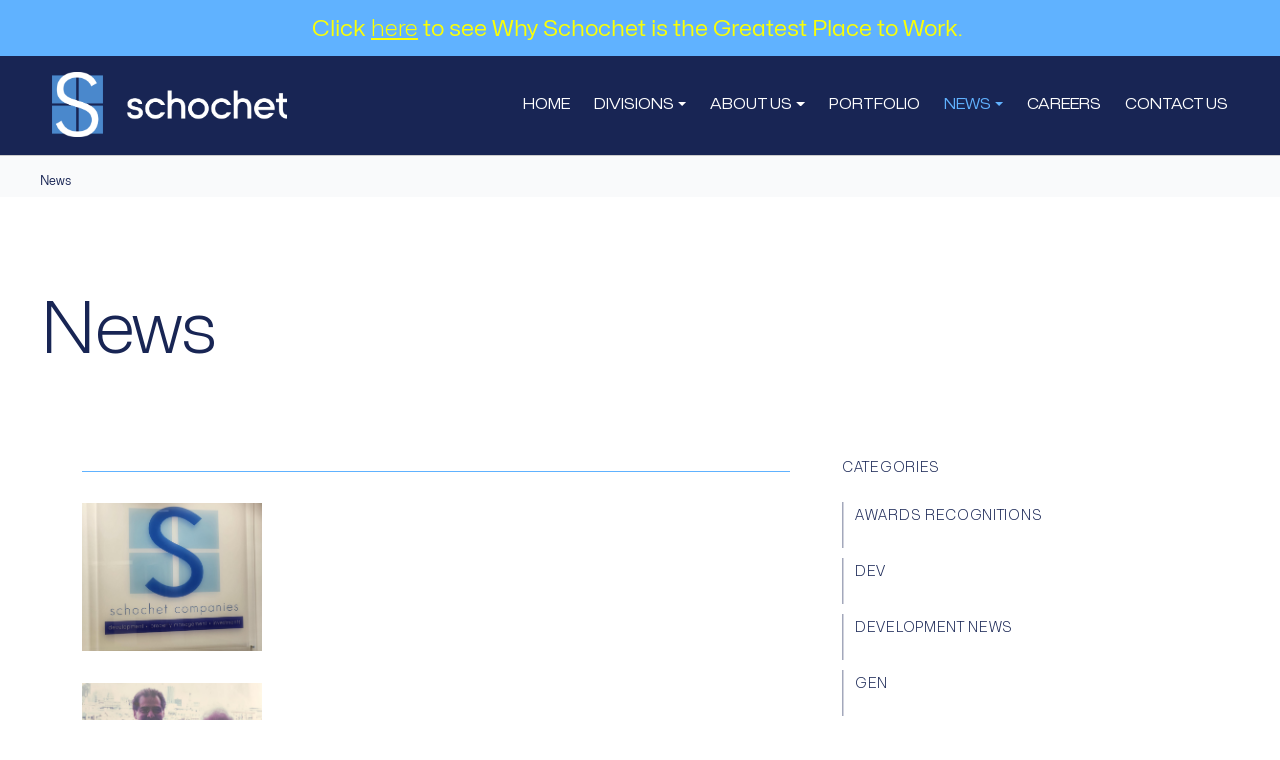

--- FILE ---
content_type: text/html; charset=utf-8
request_url: https://www.schochet.com/News/Month/3/Year/2023
body_size: 17142
content:
<!DOCTYPE html>
<html  lang="en-US">
<head id="Head"><!-- Google Tag Manager -->
<script>(function(w,d,s,l,i){w[l]=w[l]||[];w[l].push({'gtm.start':
new Date().getTime(),event:'gtm.js'});var f=d.getElementsByTagName(s)[0],
j=d.createElement(s),dl=l!='dataLayer'?'&l='+l:'';j.async=true;j.src=
'https://www.googletagmanager.com/gtm.js?id='+i+dl;f.parentNode.insertBefore(j,f);
})(window,document,'script','dataLayer','GTM-MMQZKZK');</script>
<!-- End Google Tag Manager --><meta content="text/html; charset=UTF-8" http-equiv="Content-Type" />
<meta name="REVISIT-AFTER" content="1 DAYS" />
<meta name="RATING" content="GENERAL" />
<meta name="RESOURCE-TYPE" content="DOCUMENT" />
<meta content="text/javascript" http-equiv="Content-Script-Type" />
<meta content="text/css" http-equiv="Content-Style-Type" />
<title>
	Name of the article | March 2023
</title><meta id="MetaDescription" name="description" content="Find all Name of the article posts published on March 2023" /><meta id="MetaKeywords" name="keywords" content="schochet, real estate development, affordable housing, hud, mixed-use, commercial, retail" /><meta id="MetaRobots" name="robots" content="INDEX, FOLLOW" /><link href="/DependencyHandler.axd/e17bc7cc34c0d2733e481947d05c7b28/934/css" type="text/css" rel="stylesheet"/><script src="/DependencyHandler.axd/27948d4961452f243fda61684c6cd69e/934/js" type="text/javascript"></script><script src="/DependencyHandler.axd/9386e65df74b90b6b45ee1def4979781/934/js" defer="defer" type="text/javascript"></script><script src="/DependencyHandler.axd/4c801b2f1c2121e89074eafa2a9fbd41/934/js" type="text/javascript"></script><meta id="Vanjaro_Viewport" name="viewport" content="width=device-width, initial-scale=1, minimum-scale=1 user-scalable=0" /><meta id="SocialSharingLogo" property="og:image" content="/Portals/0/Images/vanjaro_social.png" /><link id="HomeScreenIcon" rel="apple-touch-icon" href="/Portals/0/Images/vanjaro_home.png" vj="true"></link><style type="text/css" vj="true">#ikto6y{background-color:#f9fafb;padding-left:40px;padding-right:40px;padding-top:20px;padding-bottom:80px;}#i89bn{background-position:center center;background-attachment:scroll;background-repeat:no-repeat;background-size:auto;background-image:none;background-color:rgba(221,221,221,0);padding-bottom:0px;padding-top:0px;padding-right:50px;}#ikkel8{padding-left:40px;padding-right:40px;padding-top:90px;padding-bottom:20px;}#i2b628{padding-top:20px;padding-bottom:48px;}#ighnph{padding-right:40px;}#iy146a{font-size:72px;letter-spacing:-0.02em;}#i5r1i{margin-left:-12px;}@media (max-width: 1199px){#ikto6y{padding-left:32px;padding-right:32px;}#i89bn{padding-right:24px;}#ighnph{padding-right:32px;}}@media (max-width: 575px){#ikto6y{padding-left:24px;padding-right:24px;}#ighnph{padding-right:24px;padding-left:24px;}#iy146a{font-size:56px;line-height:61.6px;letter-spacing:-0.02em;}#ikkel8{margin-left:0px;margin-right:0px;padding-left:0px;padding-right:0px;}}</style><style type="text/css" vj="true" vjdataguid="20020077-89f8-468f-a488-017421ce5a0b">#ioti-iw69pk{background-position:center center;background-attachment:scroll;background-repeat:no-repeat;background-size:auto;background-image:none;height:41px;min-height:10px;margin-top:0px;margin-bottom:0px;padding-top:12px;padding-bottom:44px;}#ioti-ibywh1{text-align:center;display:block;font-family:'Mona-Sans', sans-serif;font-size:23px;font-weight:900;padding-bottom:0px;color:#faff07;}#ioti-ix09tc{font-weight:normal;}#ioti-iw9yaz{color:#faff07;text-decoration:underline;}#ioti-i1py{padding-top:16px;padding-bottom:16px;border-bottom-style:solid;border-bottom-width:1px;border-bottom-color:#cccccc;min-height:100px;background-position:center center;background-attachment:scroll;background-repeat:no-repeat;background-size:auto;background-image:none;}#ioti-ifxtgk{padding-left:0px;padding-right:0px;padding-top:0px;padding-bottom:0px;}#iaihvr{text-align:left;display:block;padding-left:40px;width:275px;}#ioti-icgecs{padding-right:0px;padding-left:0px;max-height:50px;align-self:center;}#ioti-i2az64{margin-left:0px;margin-right:0px;}#ioti-i8p45t{align-self:center;}#irf29k{text-align:right;display:block;padding-right:40px;}@media (max-width: 1199px){#irf29k{text-align:right;display:block;padding-top:16px;}#iaihvr{padding-left:0px;width:180px;}#ioti-i8p45t{padding-left:24px;}}@media (max-width: 575px){#ioti-i8p45t{padding-right:0px;padding-left:24px;}#iaihvr{padding-left:0px;max-width:140px;}#irf29k{padding-right:24px;padding-top:6px;}}#ioti-ifh3en{background-position:center center;background-attachment:scroll;background-repeat:no-repeat;background-size:auto;background-image:none;background-color:#f9fafb;height:41px;min-height:10px;margin-top:0px;margin-bottom:0px;padding-top:12px;padding-bottom:12px;}#ihun6e{padding-left:40px;}</style><style type="text/css" vj="true" vjdataguid="fe37ff48-2c99-4201-85fc-913cac94914d">#i58hl-im0uq{padding-top:0px;padding-bottom:0px;}#i58hl-igtuk{overflow:visible;padding-top:0px;padding-bottom:0px;}#i58hl-is7n3j{background-color:#182554;padding-bottom:0px;min-height:480px;max-height:480px;}#i58hl-iz0iak{margin-left:40px;margin-top:90px;margin-bottom:15px;font-size:30px;color:#ffffff;}#i58hl-ifo8mk{width:26px;height:26px;}#i58hl-izvrzp{line-height:26px;padding-left:5px;padding-right:5px;margin-left:5.5px;margin-right:5.5px;}#i58hl-i5ku5d{width:26px;height:26px;}#i58hl-i4go1q{padding-left:5px;padding-right:5px;padding-top:5px;padding-bottom:0px;margin-left:5.5px;margin-right:5.5px;line-height:26px;}#i58hl-i6mlim{width:26px;height:26px;}#i58hl-ikuyef{line-height:26px;margin-left:43px;margin-right:5.5px;}#i58hl-i9dgxp{margin-left:5.5px;margin-right:5.5px;line-height:26px;}#i58hl-i838cl{width:26px;height:26px;}#i58hl-ik4gw1{padding-top:0px;padding-bottom:0px;}#i58hl-i4mpnh{margin-left:40px;margin-top:90px;margin-bottom:15px;font-size:30px;margin-right:150px;}#i58hl-ivzzo2{margin-left:40px;margin-right:150px;}#i58hl-iv3675{margin-left:40px;margin-right:150px;margin-bottom:15px;}#i58hl-iz8n6n{background-color:rgba(96,178,255,0.7);min-height:480px;padding-bottom:0px;padding-left:0px;padding-right:0px;max-height:480px;}#i58hl-i3k1yg{margin-left:40px;margin-top:90px;margin-bottom:15px;font-size:30px;margin-right:45px;}#i58hl-imj4ge{margin-left:40px;margin-right:45px;margin-bottom:0px;padding-bottom:12px;}#i58hl-isznjw{background-color:#f9fafb;min-height:480px;padding-bottom:70px;padding-left:0px;padding-right:0px;max-height:480px;}#i58hl-ibv4gc{margin-left:40px;margin-right:150px;margin-bottom:15px;}#i58hl-i4f0bq{margin-left:40px;margin-right:150px;margin-bottom:100px;}#i58hl-iczmuq{font-size:12px;color:#182554;line-height:18px;margin-left:40px;margin-top:0px;margin-bottom:32px;margin-right:0px;}#i58hl-i3hzxb{background-color:#182554;padding-bottom:0px;min-height:82px;max-height:82px;margin-top:0px;padding-top:50px;}#i58hl-iplmn9{margin-left:40px;}#i58hl-iw8o7s{margin-left:0px;}#i58hl-il9zy3{font-size:12px;line-height:18px;margin-top:0px;margin-bottom:32px;margin-left:0px;}#i58hl-i2q68{background-color:rgba(255,255,255,0.7);}#i58hl-itv2or{background-color:#f9fafb;padding-bottom:0px;padding-left:0px;padding-right:0px;min-height:82px;max-height:82px;margin-top:0px;padding-top:50px;}#i58hl-ig9s1c{background-color:rgba(96,178,255,0.7);min-height:82px;padding-bottom:0px;padding-left:0px;padding-right:0px;max-height:82px;margin-top:0px;padding-top:50px;}#i58hl-i7fbuh{background-color:rgba(255,255,255,0.7);max-height:82px;}#i58hl-iuu9mk{padding-bottom:0px;min-height:82px;max-height:82px;background-color:#ffffff;}#i58hl-ipc298{margin-left:40px;}#i58hl-idfp62{margin-left:0px;}#i58hl-idyh1e{font-size:12px;line-height:18px;margin-top:32px;margin-bottom:32px;margin-left:0px;}#i58hl-iw985g{margin-left:40px;padding-top:13px;width:216px;}@media (max-width: 1199px){#i58hl-iz0iak{margin-left:32px;margin-right:32px;}#i58hl-i3k1yg{margin-left:32px;margin-right:32px;}#i58hl-imj4ge{margin-left:32px;margin-right:32px;}#i58hl-ivzzo2{margin-left:32px;margin-right:32px;}#i58hl-iv3675{margin-left:32px;margin-right:32px;}#i58hl-ibv4gc{margin-left:32px;margin-right:32px;}#i58hl-i4f0bq{margin-left:32px;margin-right:32px;}#i58hl-ikuyef{margin-left:32px;}#i58hl-itv2or{padding-top:50px;z-index:0;}#i58hl-iczmuq{margin-bottom:32px;}#i58hl-isznjw{padding-bottom:20px;z-index:0;max-height:550px;}#i58hl-is7n3j{max-height:550px;}#i58hl-iz8n6n{max-height:550px;}}@media (max-width: 575px){#i58hl-iczmuq{text-align:left;display:block;font-size:11px;margin-left:024px;margin-right:24px;padding-bottom:0px;}#i58hl-ikuyef{padding-bottom:0px;}#i58hl-i3k1yg{margin-left:24px;margin-right:24px;margin-top:40px;}#i58hl-imj4ge{margin-left:24px;margin-right:24px;margin-bottom:25px;}#i58hl-i4mpnh{margin-left:24px;margin-right:24px;margin-top:0px;padding-top:50px;}#i58hl-ivzzo2{margin-left:24px;margin-right:24px;}#i58hl-iv3675{margin-left:24px;margin-right:24px;}#i58hl-ibv4gc{margin-left:24px;margin-right:24px;}#i58hl-i4f0bq{margin-left:24px;margin-right:24px;margin-bottom:50px;}#i58hl-is7n3j{padding-left:0px;padding-right:0px;padding-top:50px;padding-bottom:50px;max-height:186px;}#i58hl-iz0iak{margin-top:0px;padding-top:0px;}#i58hl-i2q68{margin-left:-12px;margin-right:-12px;}#i58hl-izvrzp{padding-bottom:0px;}#i58hl-i9dgxp{padding-bottom:0px;}#i58hl-il9zy3{margin-left:0px;}#i58hl-i7fbuh{margin-left:-12px;margin-right:-12px;}#i58hl-isznjw{max-height:500px;padding-bottom:25px;}#i58hl-iz8n6n{max-height:340px;}#i58hl-idyh1e{margin-left:0px;}#i58hl-ipc298{margin-left:0px;}}</style><link type="application/rsd+xml" rel="EditURI" title="RSD" href="/DesktopModules/LiveArticles/Handlers/RsdHandler.ashx?PortalId=0&amp;ModuleId=577&amp;tid=98" /><link type="application/wlwmanifest+xml" rel="wlwmanifest" title="WindowLiveWriter" href="/DesktopModules/LiveArticles/Handlers/WlwManifest.ashx?PortalId=0&amp;ModuleId=577&amp;tid=98" /><link rel='SHORTCUT ICON' href='/Portals/0/favicon.ico?ver=luwRp4d896TU-QnuLv7Xvg%3d%3d' type='image/x-icon' /></head>
<body id="Body"><!-- Google Tag Manager (noscript) -->
<noscript><iframe src="https://www.googletagmanager.com/ns.html?id=GTM-MMQZKZK"
height="0" width="0" style="display:none;visibility:hidden"></iframe></noscript>
<!-- End Google Tag Manager (noscript) -->

    <form method="post" action="/News/Month/3/Year/2023" id="Form" enctype="multipart/form-data">
<div class="aspNetHidden">
<input type="hidden" name="dnn_ctr577_View_ctl01_SelectedRatingIndexKey" id="dnn_ctr577_View_ctl01_SelectedRatingIndexKey" value="0" />
<input type="hidden" name="__EVENTTARGET" id="__EVENTTARGET" value="" />
<input type="hidden" name="__EVENTARGUMENT" id="__EVENTARGUMENT" value="" />
<input type="hidden" name="__VIEWSTATE" id="__VIEWSTATE" value="bz11x3rRpfOYBcbJIPJpP0saYAOJTkcbum70GbJLeDdlbdzSxzBKn7fpXVyAlaVV0QgrvW3OO3klDAxDgDd9eWriZMqLS3gkjrfqBw7OWAbXGrPMW4kph9XPf/gSV4RIP87M1JjZLUM9jM1JmA7ARJXM7i9/bzU79ETGSEqA2+UbRpS5lxP2DTRJIzMuuM0T7I9Rc4cf1074rpfQ3YBN8xQN07aaPKqeT5R40Lj9OM2k8y0ov+lI5gQ+7cqVg7cv+ETs1Qph9SpgN/xi0SNMp8xGCguvhsa2XVfjvbDs5nlNW9EwXpHtfCSCVTsYwwVM/UPa7/WbSE0ZZMwHii2aYpVDSozKctAp4kSeeniJjttv5bQPhFg1vVUWEvOSYGv6Ef47CWIquPmZ2h8VLFEIIwAf4pohAGSyXFDu0cGsRHozYGtxvM26P4NiU0xhGn1xS8NYbEZFCvkPvkdIXCQB7hT+EyKN7L8e8Gi2xY/hEjw6mBaSThH0YYBCddJL2gfRu5h2wRztiwB89Jm1VRYFwGzv9IXDSz3GxVKJckyMiYyA9hu8JAFXKoNhzDwSd2V54iuMDp+Je8jfnvrGoZ73ps34iqoY3PdEnSa0myIJoRKic1422dZ03X11RkBDJYyzy7SrtLNu8H0I42VILfoEHufv9P3SAPZiNUhaHg==" />
</div>

<script type="text/javascript">
//<![CDATA[
var theForm = document.forms['Form'];
if (!theForm) {
    theForm = document.Form;
}
function __doPostBack(eventTarget, eventArgument) {
    if (!theForm.onsubmit || (theForm.onsubmit() != false)) {
        theForm.__EVENTTARGET.value = eventTarget;
        theForm.__EVENTARGUMENT.value = eventArgument;
        theForm.submit();
    }
}
//]]>
</script>


<script src="/WebResource.axd?d=pynGkmcFUV1KJKTG6wIsFyYV0fLYcKTjif-yTAPDVQV_KpltOd8aJcQ6oYg1&amp;t=638901382312636832" type="text/javascript"></script>


<script src="/DesktopModules/LiveArticles/Resources/Scripts/jackbox-packed.min.js" type="text/javascript"></script>
<script src="/DesktopModules/LiveArticles/Themes/Schochet_v2/Script/owl.carousel.min.js" type="text/javascript"></script>
<script type="text/javascript">
//<![CDATA[
var LiveArticleWebapi577 =  window.___WebAPI.jQuery(577,"LiveArticles");$(document).ready(function(){$('.LaPages .toggleIcon, .LA-list li .toggleIcon').click(function(){$(this).parent().contents('ul').slideToggle();$(this).toggleClass('rightTriangle bottomTriangle');});$(".bottomTriangle").each(function() { var exist = ($(this).parent().contents('ul').length > 0) ? true : false;if (!exist){$(this).remove();}});});var LAWidgetwebapi =  window.___WebAPI.jQuery(579,"LiveArticles");$(document).ready(function(){$('.archives ul>li .toggleIcon,.categories ul>li .toggleIcon').click(function(){$(this).parent().contents('ul').slideToggle();$(this).toggleClass('rightTriangle bottomTriangle');});$(".bottomTriangle").each(function() { var exist = ($(this).parent().contents('ul').length > 0) ? true : false;if (!exist){$(this).remove();}});});var LiveArticleTabId577=98; var LiveArticleWebapi577 =  window.___WebAPI.jQuery(577,"LiveArticles");//]]>
</script>

<script src="/DesktopModules/LiveArticles/Themes/schochet_v2/Script/owl.carousel.min.js" type="text/javascript"></script>
<script src="/DesktopModules/LiveArticles/Themes/schochet_v2/Script/masonry.pkgd.min.js" type="text/javascript"></script>
<script type="text/javascript">
//<![CDATA[
var LiveArticleTabId432=98; var LiveArticleWebapi432 =  window.___WebAPI.jQuery(432,"LiveArticles");//]]>
</script>

<script src="/DesktopModules/LiveArticles/Resources/Scripts/cookie.min.js" type="text/javascript"></script>
<script src="/DesktopModules/LiveArticles/Resources/Scripts/raty.min.js" type="text/javascript"></script>
<script src="/ScriptResource.axd?d=NJmAwtEo3IrY5H7xahv26KtZzU0bKrqAMDdXDgcAP9CbTNTUKWlJFBO1ghE1tM8IX8aA6uiWqGGGtBHh2Pc5FF8E4TFwiFCm01sVR2OFsE0-pvDjZbLI4ONL-d-IjtsoLnH0cg2&amp;t=345ad968" type="text/javascript"></script>
<script src="/ScriptResource.axd?d=dwY9oWetJoLxdMUpCqkkweUOtN4v7Qde_yiDRMTogIc-HdBWonnNcHSnFIKWc8BsWoADzpE6Jb3BZ6PSEd_1mwZn9_4doZidnyLW74WFga8PhLAcsj5QpxTv3pT1yNrxKRm_BAG_cMZsEpZY0&amp;t=345ad968" type="text/javascript"></script>
<div class="aspNetHidden">

	<input type="hidden" name="__VIEWSTATEGENERATOR" id="__VIEWSTATEGENERATOR" value="CA0B0334" />
	<input type="hidden" name="__VIEWSTATEENCRYPTED" id="__VIEWSTATEENCRYPTED" value="" />
	<input type="hidden" name="__EVENTVALIDATION" id="__EVENTVALIDATION" value="ZCmoAmNQgP3xhTJZNzgKiAnWH1eylEjuZolzHnQGA2omuEvZOp0uzMSifB+Kk/EH8EiLzcLQbnSNljE2rfNtAZqBVY5Kk+zlpaStU02Qfy2xkA05" />
</div><script src="/DependencyHandler.axd/0d4be4ef26af0dfa64ac393cd7f73e10/934/js" type="text/javascript"></script>
<script type="text/javascript">
//<![CDATA[
Sys.WebForms.PageRequestManager._initialize('ScriptManager', 'Form', [], [], [], 90, '');
//]]>
</script>

        
        
        <div id="dnn_ContentPane"><div class="vj-wrapper"><div id="vjEditor"><div data-guid="20020077-89f8-468f-a488-017421ce5a0b" id="ioti" published=""><section id="ioti-iw69pk" class="vj-section bg-secondary"><div id="ioti-ibywh1" class="vj-text paragraph-style-1"><span alignment="left" color="warning" styles="Style 1" id="ioti-i9pkhu" class="text-inner text-warning"></span><span id="ioti-ix09tc">Click <a href="/About-Us/Career-Opportunities" id="ioti-iw9yaz" class="link">here</a> to see Why Schochet is the Greatest Place to Work. </span></div>
				</section><section id="ioti-i1py" class="vj-section sm-border-bottom bg-primary"><div id="ioti-ifxtgk" class="container-fluid"><div id="ioti-i2az64" class="row"><div id="ioti-i8p45t" class="col-xl-4 col-md-4 col-sm-4 col-6"><div alignment="left" id="iaihvr" class="align-ib">
<a href="https://www.schochet.com/">
    <img class="img-fluid" alt="The Schochet Companies" title="The Schochet Companies" src="/Portals/0/schochet-logo-primary-onDark.png?ver=Y1SIzMMiSgnRmoATQR_uow%3d%3d">
</a>
</div></div><div id="ioti-icgecs" class="col-6 col-sm-8"><div alignment="right" styles="Style 1" id="irf29k" class="align-ib menu-style-1">
<nav class="navbar navbar-expand-lg">

	<button class="navbar-toggler collapsed" type="button" onclick="InitHamburgerMenu($(this))" data-bs-toggle="collapse" data-bs-target="#DefaultMenu_134139561940255566" aria-controls="navbarSupportedContent" aria-expanded="false" aria-label="Toggle navigation">
		<svg class="opennav" xmlns="http://www.w3.org/2000/svg" viewbox="0 0 448 512" width="16" height="16"><path d="M16 132h416c8.837 0 16-7.163 16-16V76c0-8.837-7.163-16-16-16H16C7.163 60 0 67.163 0 76v40c0 8.837 7.163 16 16 16zm0 160h416c8.837 0 16-7.163 16-16v-40c0-8.837-7.163-16-16-16H16c-8.837 0-16 7.163-16 16v40c0 8.837 7.163 16 16 16zm0 160h416c8.837 0 16-7.163 16-16v-40c0-8.837-7.163-16-16-16H16c-8.837 0-16 7.163-16 16v40c0 8.837 7.163 16 16 16z"></path></svg>
		<svg class="closenav" xmlns="http://www.w3.org/2000/svg" viewbox="0 0 352 512" width="16" height="16"><path d="M242.72 256l100.07-100.07c12.28-12.28 12.28-32.19 0-44.48l-22.24-22.24c-12.28-12.28-32.19-12.28-44.48 0L176 189.28 75.93 89.21c-12.28-12.28-32.19-12.28-44.48 0L9.21 111.45c-12.28 12.28-12.28 32.19 0 44.48L109.28 256 9.21 356.07c-12.28 12.28-12.28 32.19 0 44.48l22.24 22.24c12.28 12.28 32.2 12.28 44.48 0L176 322.72l100.07 100.07c12.28 12.28 32.2 12.28 44.48 0l22.24-22.24c12.28-12.28 12.28-32.19 0-44.48L242.72 256z"></path></svg>
	</button>

	<div class="collapse navbar-collapse DefaultMenu scrollbar" id="DefaultMenu_134139561940255566">
		        <ul class="navbar-nav" id="navbar-menu">
                    <li class="first nav-item">
                            <a class="nav-link" href="https://www.schochet.com/">Home</a>
                    </li>
                    <li class=" nav-item dropdown">
                            <span class="nav-link dropdown-toggle">
                                Divisions
                                <svg xmlns="http://www.w3.org/2000/svg" viewbox="0 0 192 512" width="22" height="22"><path d="M0 384.662V127.338c0-17.818 21.543-26.741 34.142-14.142l128.662 128.662c7.81 7.81 7.81 20.474 0 28.284L34.142 398.804C21.543 411.404 0 402.48 0 384.662z"></path></svg>
                            </span>
                                <ul class="dropdown-menu menulist">
                    <li class="dropdown-item">
                            <a class="menu-item" href="https://www.schochet.com/Divisions/Development">Development</a>
                    </li>
                    <li class="dropdown-item">
                            <a class="menu-item" href="https://www.schochet.com/Divisions/Property-Management">Property Management</a>
                    </li>
                    <li class="dropdown-item">
                            <a class="menu-item" href="https://www.schochet.com/Divisions/Investments">Investments</a>
                    </li>
        </ul>

                    </li>
                    <li class=" nav-item dropdown">
                            <a class="nav-link dropdown-toggle" href="https://www.schochet.com/About-Us/Overview">
                                About Us
                                <svg xmlns="http://www.w3.org/2000/svg" viewbox="0 0 192 512" width="22" height="22"><path d="M0 384.662V127.338c0-17.818 21.543-26.741 34.142-14.142l128.662 128.662c7.81 7.81 7.81 20.474 0 28.284L34.142 398.804C21.543 411.404 0 402.48 0 384.662z"></path></svg>
                            </a>
                                <ul class="dropdown-menu menulist">
                    <li class="dropdown-item">
                            <a class="menu-item" href="https://www.schochet.com/About-Us/Overview">Overview</a>
                    </li>
                    <li class="dropdown-item">
                            <a class="menu-item" href="https://www.schochet.com/About-Us/History">History</a>
                    </li>
                    <li class="dropdown-item">
                            <a class="menu-item" href="https://www.schochet.com/About-Us/Executive-Team">Executive Team</a>
                    </li>
                    <li class="dropdown-item">
                            <a class="menu-item" href="https://www.schochet.com/About-Us/Meet-Our-Founder">Meet Our Founder</a>
                    </li>
                    <li class="dropdown-item">
                            <a class="menu-item" href="https://www.schochet.com/About-Us/Corporate-Philanthropy">Corporate Philanthropy</a>
                    </li>
                    <li class="dropdown-item">
                            <a class="menu-item" href="https://www.schochet.com/About-Us/Sustainability">Sustainability</a>
                    </li>
        </ul>

                    </li>
                    <li class=" nav-item">
                            <a class="nav-link" href="https://www.schochet.com/Portfolio">Portfolio</a>
                    </li>
                    <li class="selected nav-item dropdown">
                            <a class="nav-link dropdown-toggle" href="https://www.schochet.com/News">
                                News
                                <svg xmlns="http://www.w3.org/2000/svg" viewbox="0 0 192 512" width="22" height="22"><path d="M0 384.662V127.338c0-17.818 21.543-26.741 34.142-14.142l128.662 128.662c7.81 7.81 7.81 20.474 0 28.284L34.142 398.804C21.543 411.404 0 402.48 0 384.662z"></path></svg>
                            </a>
                                <ul class="dropdown-menu menulist">
                    <li class="dropdown-item">
                            <a class="menu-item" href="https://www.schochet.com/News/Press-Releases">Press Releases</a>
                    </li>
                    <li class="dropdown-item">
                            <a class="menu-item" href="https://www.schochet.com/News/Schochet-in-the-News">Schochet in the News</a>
                    </li>
        </ul>

                    </li>
                    <li class=" nav-item">
                            <a class="nav-link" href="https://www.schochet.com/careers">Careers</a>
                    </li>
                    <li class="last nav-item">
                            <a class="nav-link" href="https://www.schochet.com/Contact-Us">Contact Us</a>
                    </li>
        </ul>

	</div>
</nav>
</div></div></div></div></section><section id="ioti-ifh3en" class="vj-section"><div id="ihun6e" class="align-ib breadcrumb-style-1">
<div class="vj-breadcrumb">
    <nav aria-label="breadcrumb" class="nav-breadcrumb">
        <ol class="breadcrumb">
                    <li class="breadcrumb-item active" itemprop="name">News</li>
        </ol>
    </nav>
</div></div>
				</section></div><section id="ikkel8" class="vj-section"><h1 id="iy146a" class="vj-heading text-primary head-style-1">News</h1>
				</section><section id="i2b628" class="vj-section"><div id="iteie4" class="container"><div id="i5r1i" class="row"><div id="ighnph" class="col-xl-8 col-md-8 col-sm-8 col-12"><div dmid="88" mid="577" uid="0" fname="Live Articles" id="iuoxi"><div vjmod="true"><div id="dnn_vj_577"><div class="DnnModule DnnModule-LiveArticles DnnModule-577"><a name="577"></a><div id="dnn_ctr577_ContentPane"><!-- Start_Module_577 --><div id="dnn_ctr577_ModuleContent" class="DNNModuleContent ModLiveArticlesC">
	
<style type="text/css">
    .MNormal
    {
        font-family: Tahoma, Arial, Helvetica;
        font-size: 11px;
        font-weight: normal;
    }
    .MNormalBold
    {
        font-family: Tahoma, Arial, Helvetica;
        font-size: 11px;
        font-weight: bold;
    }
    .MNormalRed
    {
        font-family: Tahoma, Arial, Helvetica;
        font-size: 12px;
        font-weight: bold;
        color: #ff0000;
    }
    .MHead
    {
        font-family: Tahoma, Arial, Helvetica;
        font-size: 20px;
        font-weight: normal;
        color: #333333;
    }
    .MSubHead
    {
        font-family: Tahoma, Arial, Helvetica;
        font-size: 11px;
        font-weight: bold;
        color: #003366;
    }    
    .MNormalTextBox
    {
        font-family: Tahoma, Arial, Helvetica;
        font-size: 12px;
        font-weight: normal;
    }
</style><div class="schochet_v2 main-page">
     
    <div style="clear: both">
    </div>
    <div class="msearch-result" id="LASearchResult577"  style="display: none">
    </div>
 <!-- Removing the RSS feed icon and the LiveArticles "Name of Article" and "Description of this article" from the template
    <div class="head">
        <h3 class="articlename">
            Name of the article
        </h3>
        <a href="/DesktopModules/LiveArticles/API/Syndication/GetRssFeeds?mid=577&PortalId=0&tid=98&ArticlePage=1&itemcount=5"><img id="rssArticleFeedsLiveArticles577" src="/DesktopModules/LiveArticles/Themes/Schochet_v2/Style/Images/subscribe.png" alt="rss"></a>
        <p class="article_description">
            Description of this article test
        </p>
        
    </div>
  -->
    
    <!-- <div class="article">
    <div class="post_article">
        <div class="la_img article_image"><div class="la-owl-carousel"><a href="https://www.schochet.com/News/schochet-celebrates-50th-anniversary"><div><img src="/Portals/0/LiveArticles/577/20230306_144931.jpg?ver=VPz-ADFWpBMrwW9mVb65Iw%3d%3d" alt="20230306_144931.jpg" /></div></a><a href="https://www.schochet.com/News/schochet-celebrates-50th-anniversary"><div><img src="/Portals/0/LiveArticles/577/20230306_143944.jpg?ver=dJL8oTStZHF6Bg6n0sbEGw%3d%3d" alt="20230306_143944.jpg" /></div></a><a href="https://www.schochet.com/News/schochet-celebrates-50th-anniversary"><div><img src="/Portals/0/LiveArticles/577/20230306_143902.jpg?ver=jhFNfnhxFPuwtUyeymr3AQ%3d%3d" alt="20230306_143902.jpg" /></div></a></div>
</div>
        <div class="article_content">
            <div class="article_header">
                <div class="la_title">
                    <div id="dnn_ctr577_View_ArticleRatingDefault577146" class="rating"><div id="dnn_ctr577_View_ctl01">

	</div></div>
                    <a class="heading" href="https://www.schochet.com/News/schochet-celebrates-50th-anniversary">SCHOCHET CELEBRATES 50TH ANNIVERSARY</a>
                </div>
                <ul class="article_detail">
                    <li>  <span class="link_seperate">|</span> </li>
                    <li class="readingTime"><span class="read_time"></span> 2 MIN READ <span class="link_seperate">|</span></li>
                    <li><span class="comment_icon"> </span> <a> 0 <a href="https://www.schochet.com/News/schochet-celebrates-50th-anniversary">Comment</a></a> <span class="link_seperate">|</span></li>
                    <li><span class="view_icon"> </span> <a> 4220  </a> <span class="link_seperate">|</span></li>
                    <li><span class="user_icon"> </span>by<a href="https://www.schochet.com/News/Author/ashley-curtin/aid/15"> Ashley Curtin </a> <span class="link_seperate">|</span></li>
                    <li><span class="Calendar_icon"></span> March 6, 2023 <span class="link_seperate">|</span></li>
                    <li><span class="categories_icon"></span> <a href="https://www.schochet.com/News/cid/18?Category=gen">Gen</a>, <a href="https://www.schochet.com/News/cid/21?Category=press">Press</a> <span class="link_seperate">|</span></li>
                    <li><a href="#" onclick="return false;"> <img class="nobookmark" src=/DesktopModules/LiveArticles/Resources/Images/nobookmark.png alt="Bookmark" title="You must be logged in to bookmark" /></a></li>
                </ul>
            </div>
        
            <div class="article_summary">
                <p> SUCCESS REFLECTS ADAPTATION TO EVOLVING NEW ENGLAND REAL ESTATE AND AFFORDABLE HOUSING MARKETS</p>
                <div class="la-timeline_social"> </div>
            </div>
        
            <div class="read_more">
                <a href="https://www.schochet.com/News/schochet-celebrates-50th-anniversary" class="read-more">Read More <span class="arrowicon"></span></a>
            </div>
        </div>
    </div>
</div>

-->
<!-- everything above is from the original theme -->
<!-- everything below is new -->

<div class="schochet_v2 widgetmodule">
    <div class="lawidget recentarticles">
        <ul>
            <li>
                <div class="postimage"></div>
                <div class="postimage"><div class="la-owl-carousel"><a href="https://www.schochet.com/News/schochet-celebrates-50th-anniversary"><div><img src="/Portals/0/LiveArticles/577/20230306_144931.jpg?ver=VPz-ADFWpBMrwW9mVb65Iw%3d%3d" alt="20230306_144931.jpg" /></div></a><a href="https://www.schochet.com/News/schochet-celebrates-50th-anniversary"><div><img src="/Portals/0/LiveArticles/577/20230306_143944.jpg?ver=dJL8oTStZHF6Bg6n0sbEGw%3d%3d" alt="20230306_143944.jpg" /></div></a><a href="https://www.schochet.com/News/schochet-celebrates-50th-anniversary"><div><img src="/Portals/0/LiveArticles/577/20230306_143902.jpg?ver=jhFNfnhxFPuwtUyeymr3AQ%3d%3d" alt="20230306_143902.jpg" /></div></a></div>
</div>
                <div class="postdetail">
                    <span class="articletimeago">August 4, 2023</span><br />
                    <a class="articletitle" href="https://www.schochet.com/News/schochet-celebrates-50th-anniversary">SCHOCHET CELEBRATES 50TH ANNIVERSARY</a><br />
                </div>
            </li>
        </ul>
    </div>
</div> 
</div>

</div><!-- End_Module_577 --></div></div></div></div></div></div><div id="iy3wdw" class="col-xl-4 col-md-4 col-sm-4 col-12 d-mobile-none d-mobile-landscape-none"><section id="i89bn" class="vj-section"><div dmid="89" mid="579" fname="Live Article Widget" id="iqrim6"><div vjmod="true"><div id="dnn_vj_579"><div class="DnnModule DnnModule-LiveArticlesWidget DnnModule-579"><a name="579"></a><div id="dnn_ctr579_ContentPane"><!-- Start_Module_579 --><div id="dnn_ctr579_ModuleContent" class="DNNModuleContent ModLiveArticlesWidgetC">
	<div class="schochet_v2 widgetmodule"><div class="lawidget categories">
    <h3>
        Categories</h3>
<ul><li ><span class="toggleIcon bottomTriangle"></span><a href="https://www.schochet.com/News/cid/38?Category=awards-recognitions">Awards   Recognitions</a></li><li ><span class="toggleIcon bottomTriangle"></span><a href="https://www.schochet.com/News/cid/19?Category=dev">Dev</a></li><li ><span class="toggleIcon bottomTriangle"></span><a href="https://www.schochet.com/News/cid/4?Category=development-news">Development News</a></li><li ><span class="toggleIcon bottomTriangle"></span><a href="https://www.schochet.com/News/cid/18?Category=gen">Gen</a></li><li ><span class="toggleIcon bottomTriangle"></span><a href="https://www.schochet.com/News/cid/1?Category=general-news">General News</a></li><li ><span class="toggleIcon bottomTriangle"></span><a href="https://www.schochet.com/News/cid/20?Category=media">Media</a></li><li ><span class="toggleIcon bottomTriangle"></span><a href="https://www.schochet.com/News/cid/21?Category=press">Press</a></li><li ><span class="toggleIcon bottomTriangle"></span><a href="https://www.schochet.com/News/cid/5?Category=property-management-news">Property Management News</a></li><li ><span class="toggleIcon bottomTriangle"></span><a href="https://www.schochet.com/News/cid/3?Category=schochet-in-the-media">Schochet In the Media</a></li><li ><span class="toggleIcon bottomTriangle"></span><a href="https://www.schochet.com/News/cid/2?Category=schochet-press-releases">Schochet Press Releases</a></li></ul><div id="dnn_ctr579_View_Category577"></div></div><div class="lawidget archives">
    <h3>
        Archives</h3>
<ul><li><span class="toggleIcon bottomTriangle"></span>2026<ul><li><!-- <a href="https://www.schochet.com/News/Month/1/Year/2026">January (3)</a> -->
<a href="https://www.schochet.com/News/Month/1/Year/2026">January</a>
</li></ul></li></ul><ul><li><span class="toggleIcon bottomTriangle"></span>2025<ul><li><!-- <a href="https://www.schochet.com/News/Month/12/Year/2025">December (1)</a> -->
<a href="https://www.schochet.com/News/Month/12/Year/2025">December</a>
</li><li><!-- <a href="https://www.schochet.com/News/Month/11/Year/2025">November (1)</a> -->
<a href="https://www.schochet.com/News/Month/11/Year/2025">November</a>
</li><li><!-- <a href="https://www.schochet.com/News/Month/10/Year/2025">October (2)</a> -->
<a href="https://www.schochet.com/News/Month/10/Year/2025">October</a>
</li><li><!-- <a href="https://www.schochet.com/News/Month/9/Year/2025">September (1)</a> -->
<a href="https://www.schochet.com/News/Month/9/Year/2025">September</a>
</li><li><!-- <a href="https://www.schochet.com/News/Month/8/Year/2025">August (2)</a> -->
<a href="https://www.schochet.com/News/Month/8/Year/2025">August</a>
</li><li><!-- <a href="https://www.schochet.com/News/Month/7/Year/2025">July (1)</a> -->
<a href="https://www.schochet.com/News/Month/7/Year/2025">July</a>
</li></ul></li></ul><ul><li><span class="toggleIcon bottomTriangle"></span>2024<ul><li><!-- <a href="https://www.schochet.com/News/Month/11/Year/2024">November (1)</a> -->
<a href="https://www.schochet.com/News/Month/11/Year/2024">November</a>
</li><li><!-- <a href="https://www.schochet.com/News/Month/10/Year/2024">October (2)</a> -->
<a href="https://www.schochet.com/News/Month/10/Year/2024">October</a>
</li><li><!-- <a href="https://www.schochet.com/News/Month/4/Year/2024">April (1)</a> -->
<a href="https://www.schochet.com/News/Month/4/Year/2024">April</a>
</li><li><!-- <a href="https://www.schochet.com/News/Month/3/Year/2024">March (1)</a> -->
<a href="https://www.schochet.com/News/Month/3/Year/2024">March</a>
</li><li><!-- <a href="https://www.schochet.com/News/Month/2/Year/2024">February (1)</a> -->
<a href="https://www.schochet.com/News/Month/2/Year/2024">February</a>
</li></ul></li></ul><ul><li><span class="toggleIcon bottomTriangle"></span>2023<ul><li><!-- <a href="https://www.schochet.com/News/Month/8/Year/2023">August (1)</a> -->
<a href="https://www.schochet.com/News/Month/8/Year/2023">August</a>
</li><li><!-- <a href="https://www.schochet.com/News/Month/3/Year/2023">March (1)</a> -->
<a href="https://www.schochet.com/News/Month/3/Year/2023">March</a>
</li><li><!-- <a href="https://www.schochet.com/News/Month/1/Year/2023">January (1)</a> -->
<a href="https://www.schochet.com/News/Month/1/Year/2023">January</a>
</li></ul></li></ul><ul><li><span class="toggleIcon bottomTriangle"></span>2022<ul><li><!-- <a href="https://www.schochet.com/News/Month/11/Year/2022">November (2)</a> -->
<a href="https://www.schochet.com/News/Month/11/Year/2022">November</a>
</li><li><!-- <a href="https://www.schochet.com/News/Month/8/Year/2022">August (1)</a> -->
<a href="https://www.schochet.com/News/Month/8/Year/2022">August</a>
</li><li><!-- <a href="https://www.schochet.com/News/Month/6/Year/2022">June (1)</a> -->
<a href="https://www.schochet.com/News/Month/6/Year/2022">June</a>
</li><li><!-- <a href="https://www.schochet.com/News/Month/2/Year/2022">February (1)</a> -->
<a href="https://www.schochet.com/News/Month/2/Year/2022">February</a>
</li></ul></li></ul><ul><li><span class="toggleIcon bottomTriangle"></span>2021<ul><li><!-- <a href="https://www.schochet.com/News/Month/10/Year/2021">October (2)</a> -->
<a href="https://www.schochet.com/News/Month/10/Year/2021">October</a>
</li><li><!-- <a href="https://www.schochet.com/News/Month/8/Year/2021">August (1)</a> -->
<a href="https://www.schochet.com/News/Month/8/Year/2021">August</a>
</li><li><!-- <a href="https://www.schochet.com/News/Month/4/Year/2021">April (1)</a> -->
<a href="https://www.schochet.com/News/Month/4/Year/2021">April</a>
</li><li><!-- <a href="https://www.schochet.com/News/Month/2/Year/2021">February (2)</a> -->
<a href="https://www.schochet.com/News/Month/2/Year/2021">February</a>
</li><li><!-- <a href="https://www.schochet.com/News/Month/1/Year/2021">January (1)</a> -->
<a href="https://www.schochet.com/News/Month/1/Year/2021">January</a>
</li></ul></li></ul><ul><li><span class="toggleIcon bottomTriangle"></span>2020<ul><li><!-- <a href="https://www.schochet.com/News/Month/10/Year/2020">October (2)</a> -->
<a href="https://www.schochet.com/News/Month/10/Year/2020">October</a>
</li><li><!-- <a href="https://www.schochet.com/News/Month/9/Year/2020">September (2)</a> -->
<a href="https://www.schochet.com/News/Month/9/Year/2020">September</a>
</li><li><!-- <a href="https://www.schochet.com/News/Month/8/Year/2020">August (1)</a> -->
<a href="https://www.schochet.com/News/Month/8/Year/2020">August</a>
</li><li><!-- <a href="https://www.schochet.com/News/Month/7/Year/2020">July (2)</a> -->
<a href="https://www.schochet.com/News/Month/7/Year/2020">July</a>
</li><li><!-- <a href="https://www.schochet.com/News/Month/6/Year/2020">June (1)</a> -->
<a href="https://www.schochet.com/News/Month/6/Year/2020">June</a>
</li><li><!-- <a href="https://www.schochet.com/News/Month/3/Year/2020">March (1)</a> -->
<a href="https://www.schochet.com/News/Month/3/Year/2020">March</a>
</li></ul></li></ul><ul><li><span class="toggleIcon bottomTriangle"></span>2019<ul><li><!-- <a href="https://www.schochet.com/News/Month/11/Year/2019">November (2)</a> -->
<a href="https://www.schochet.com/News/Month/11/Year/2019">November</a>
</li><li><!-- <a href="https://www.schochet.com/News/Month/9/Year/2019">September (4)</a> -->
<a href="https://www.schochet.com/News/Month/9/Year/2019">September</a>
</li><li><!-- <a href="https://www.schochet.com/News/Month/8/Year/2019">August (3)</a> -->
<a href="https://www.schochet.com/News/Month/8/Year/2019">August</a>
</li><li><!-- <a href="https://www.schochet.com/News/Month/7/Year/2019">July (2)</a> -->
<a href="https://www.schochet.com/News/Month/7/Year/2019">July</a>
</li><li><!-- <a href="https://www.schochet.com/News/Month/4/Year/2019">April (1)</a> -->
<a href="https://www.schochet.com/News/Month/4/Year/2019">April</a>
</li><li><!-- <a href="https://www.schochet.com/News/Month/3/Year/2019">March (2)</a> -->
<a href="https://www.schochet.com/News/Month/3/Year/2019">March</a>
</li></ul></li></ul><ul><li><span class="toggleIcon bottomTriangle"></span>2018<ul><li><!-- <a href="https://www.schochet.com/News/Month/2/Year/2018">February (1)</a> -->
<a href="https://www.schochet.com/News/Month/2/Year/2018">February</a>
</li></ul></li></ul><ul><li><span class="toggleIcon bottomTriangle"></span>2017<ul><li><!-- <a href="https://www.schochet.com/News/Month/12/Year/2017">December (1)</a> -->
<a href="https://www.schochet.com/News/Month/12/Year/2017">December</a>
</li><li><!-- <a href="https://www.schochet.com/News/Month/11/Year/2017">November (2)</a> -->
<a href="https://www.schochet.com/News/Month/11/Year/2017">November</a>
</li><li><!-- <a href="https://www.schochet.com/News/Month/6/Year/2017">June (8)</a> -->
<a href="https://www.schochet.com/News/Month/6/Year/2017">June</a>
</li><li><!-- <a href="https://www.schochet.com/News/Month/5/Year/2017">May (1)</a> -->
<a href="https://www.schochet.com/News/Month/5/Year/2017">May</a>
</li></ul></li></ul><ul><li><span class="toggleIcon bottomTriangle"></span>2016<ul><li><!-- <a href="https://www.schochet.com/News/Month/10/Year/2016">October (1)</a> -->
<a href="https://www.schochet.com/News/Month/10/Year/2016">October</a>
</li><li><!-- <a href="https://www.schochet.com/News/Month/5/Year/2016">May (1)</a> -->
<a href="https://www.schochet.com/News/Month/5/Year/2016">May</a>
</li><li><!-- <a href="https://www.schochet.com/News/Month/3/Year/2016">March (1)</a> -->
<a href="https://www.schochet.com/News/Month/3/Year/2016">March</a>
</li></ul></li></ul><ul><li><span class="toggleIcon bottomTriangle"></span>2015<ul><li><!-- <a href="https://www.schochet.com/News/Month/12/Year/2015">December (1)</a> -->
<a href="https://www.schochet.com/News/Month/12/Year/2015">December</a>
</li><li><!-- <a href="https://www.schochet.com/News/Month/8/Year/2015">August (1)</a> -->
<a href="https://www.schochet.com/News/Month/8/Year/2015">August</a>
</li><li><!-- <a href="https://www.schochet.com/News/Month/7/Year/2015">July (3)</a> -->
<a href="https://www.schochet.com/News/Month/7/Year/2015">July</a>
</li></ul></li></ul><ul><li><span class="toggleIcon bottomTriangle"></span>2014<ul><li><!-- <a href="https://www.schochet.com/News/Month/3/Year/2014">March (1)</a> -->
<a href="https://www.schochet.com/News/Month/3/Year/2014">March</a>
</li><li><!-- <a href="https://www.schochet.com/News/Month/1/Year/2014">January (3)</a> -->
<a href="https://www.schochet.com/News/Month/1/Year/2014">January</a>
</li></ul></li></ul><ul><li><span class="toggleIcon bottomTriangle"></span>2013<ul><li><!-- <a href="https://www.schochet.com/News/Month/11/Year/2013">November (1)</a> -->
<a href="https://www.schochet.com/News/Month/11/Year/2013">November</a>
</li><li><!-- <a href="https://www.schochet.com/News/Month/10/Year/2013">October (4)</a> -->
<a href="https://www.schochet.com/News/Month/10/Year/2013">October</a>
</li><li><!-- <a href="https://www.schochet.com/News/Month/9/Year/2013">September (1)</a> -->
<a href="https://www.schochet.com/News/Month/9/Year/2013">September</a>
</li><li><!-- <a href="https://www.schochet.com/News/Month/8/Year/2013">August (1)</a> -->
<a href="https://www.schochet.com/News/Month/8/Year/2013">August</a>
</li><li><!-- <a href="https://www.schochet.com/News/Month/6/Year/2013">June (4)</a> -->
<a href="https://www.schochet.com/News/Month/6/Year/2013">June</a>
</li><li><!-- <a href="https://www.schochet.com/News/Month/5/Year/2013">May (1)</a> -->
<a href="https://www.schochet.com/News/Month/5/Year/2013">May</a>
</li><li><!-- <a href="https://www.schochet.com/News/Month/3/Year/2013">March (1)</a> -->
<a href="https://www.schochet.com/News/Month/3/Year/2013">March</a>
</li></ul></li></ul><ul><li><span class="toggleIcon bottomTriangle"></span>2012<ul><li><!-- <a href="https://www.schochet.com/News/Month/12/Year/2012">December (2)</a> -->
<a href="https://www.schochet.com/News/Month/12/Year/2012">December</a>
</li><li><!-- <a href="https://www.schochet.com/News/Month/11/Year/2012">November (1)</a> -->
<a href="https://www.schochet.com/News/Month/11/Year/2012">November</a>
</li><li><!-- <a href="https://www.schochet.com/News/Month/10/Year/2012">October (1)</a> -->
<a href="https://www.schochet.com/News/Month/10/Year/2012">October</a>
</li><li><!-- <a href="https://www.schochet.com/News/Month/9/Year/2012">September (2)</a> -->
<a href="https://www.schochet.com/News/Month/9/Year/2012">September</a>
</li><li><!-- <a href="https://www.schochet.com/News/Month/8/Year/2012">August (2)</a> -->
<a href="https://www.schochet.com/News/Month/8/Year/2012">August</a>
</li><li><!-- <a href="https://www.schochet.com/News/Month/6/Year/2012">June (2)</a> -->
<a href="https://www.schochet.com/News/Month/6/Year/2012">June</a>
</li><li><!-- <a href="https://www.schochet.com/News/Month/4/Year/2012">April (1)</a> -->
<a href="https://www.schochet.com/News/Month/4/Year/2012">April</a>
</li><li><!-- <a href="https://www.schochet.com/News/Month/3/Year/2012">March (3)</a> -->
<a href="https://www.schochet.com/News/Month/3/Year/2012">March</a>
</li><li><!-- <a href="https://www.schochet.com/News/Month/1/Year/2012">January (1)</a> -->
<a href="https://www.schochet.com/News/Month/1/Year/2012">January</a>
</li></ul></li></ul><ul><li><span class="toggleIcon bottomTriangle"></span>2011<ul><li><!-- <a href="https://www.schochet.com/News/Month/9/Year/2011">September (3)</a> -->
<a href="https://www.schochet.com/News/Month/9/Year/2011">September</a>
</li><li><!-- <a href="https://www.schochet.com/News/Month/7/Year/2011">July (1)</a> -->
<a href="https://www.schochet.com/News/Month/7/Year/2011">July</a>
</li><li><!-- <a href="https://www.schochet.com/News/Month/3/Year/2011">March (2)</a> -->
<a href="https://www.schochet.com/News/Month/3/Year/2011">March</a>
</li><li><!-- <a href="https://www.schochet.com/News/Month/1/Year/2011">January (2)</a> -->
<a href="https://www.schochet.com/News/Month/1/Year/2011">January</a>
</li></ul></li></ul><ul><li><span class="toggleIcon bottomTriangle"></span>2010<ul><li><!-- <a href="https://www.schochet.com/News/Month/12/Year/2010">December (1)</a> -->
<a href="https://www.schochet.com/News/Month/12/Year/2010">December</a>
</li><li><!-- <a href="https://www.schochet.com/News/Month/10/Year/2010">October (1)</a> -->
<a href="https://www.schochet.com/News/Month/10/Year/2010">October</a>
</li><li><!-- <a href="https://www.schochet.com/News/Month/9/Year/2010">September (2)</a> -->
<a href="https://www.schochet.com/News/Month/9/Year/2010">September</a>
</li><li><!-- <a href="https://www.schochet.com/News/Month/8/Year/2010">August (1)</a> -->
<a href="https://www.schochet.com/News/Month/8/Year/2010">August</a>
</li><li><!-- <a href="https://www.schochet.com/News/Month/7/Year/2010">July (1)</a> -->
<a href="https://www.schochet.com/News/Month/7/Year/2010">July</a>
</li></ul></li></ul><ul><li><span class="toggleIcon bottomTriangle"></span>2009<ul><li><!-- <a href="https://www.schochet.com/News/Month/12/Year/2009">December (1)</a> -->
<a href="https://www.schochet.com/News/Month/12/Year/2009">December</a>
</li><li><!-- <a href="https://www.schochet.com/News/Month/11/Year/2009">November (1)</a> -->
<a href="https://www.schochet.com/News/Month/11/Year/2009">November</a>
</li><li><!-- <a href="https://www.schochet.com/News/Month/9/Year/2009">September (1)</a> -->
<a href="https://www.schochet.com/News/Month/9/Year/2009">September</a>
</li><li><!-- <a href="https://www.schochet.com/News/Month/8/Year/2009">August (3)</a> -->
<a href="https://www.schochet.com/News/Month/8/Year/2009">August</a>
</li><li><!-- <a href="https://www.schochet.com/News/Month/7/Year/2009">July (1)</a> -->
<a href="https://www.schochet.com/News/Month/7/Year/2009">July</a>
</li><li><!-- <a href="https://www.schochet.com/News/Month/2/Year/2009">February (1)</a> -->
<a href="https://www.schochet.com/News/Month/2/Year/2009">February</a>
</li><li><!-- <a href="https://www.schochet.com/News/Month/1/Year/2009">January (1)</a> -->
<a href="https://www.schochet.com/News/Month/1/Year/2009">January</a>
</li></ul></li></ul><ul><li><span class="toggleIcon bottomTriangle"></span>2008<ul><li><!-- <a href="https://www.schochet.com/News/Month/9/Year/2008">September (4)</a> -->
<a href="https://www.schochet.com/News/Month/9/Year/2008">September</a>
</li><li><!-- <a href="https://www.schochet.com/News/Month/8/Year/2008">August (1)</a> -->
<a href="https://www.schochet.com/News/Month/8/Year/2008">August</a>
</li><li><!-- <a href="https://www.schochet.com/News/Month/7/Year/2008">July (1)</a> -->
<a href="https://www.schochet.com/News/Month/7/Year/2008">July</a>
</li><li><!-- <a href="https://www.schochet.com/News/Month/6/Year/2008">June (1)</a> -->
<a href="https://www.schochet.com/News/Month/6/Year/2008">June</a>
</li><li><!-- <a href="https://www.schochet.com/News/Month/4/Year/2008">April (1)</a> -->
<a href="https://www.schochet.com/News/Month/4/Year/2008">April</a>
</li><li><!-- <a href="https://www.schochet.com/News/Month/3/Year/2008">March (1)</a> -->
<a href="https://www.schochet.com/News/Month/3/Year/2008">March</a>
</li></ul></li></ul><ul><li><span class="toggleIcon bottomTriangle"></span>2007<ul><li><!-- <a href="https://www.schochet.com/News/Month/12/Year/2007">December (1)</a> -->
<a href="https://www.schochet.com/News/Month/12/Year/2007">December</a>
</li></ul></li></ul><ul><li><span class="toggleIcon bottomTriangle"></span>2006<ul><li><!-- <a href="https://www.schochet.com/News/Month/3/Year/2006">March (1)</a> -->
<a href="https://www.schochet.com/News/Month/3/Year/2006">March</a>
</li></ul></li></ul><ul><li><span class="toggleIcon bottomTriangle"></span>2005<ul><li><!-- <a href="https://www.schochet.com/News/Month/8/Year/2005">August (1)</a> -->
<a href="https://www.schochet.com/News/Month/8/Year/2005">August</a>
</li></ul></li></ul><ul><li><span class="toggleIcon bottomTriangle"></span>2003<ul><li><!-- <a href="https://www.schochet.com/News/Month/12/Year/2003">December (1)</a> -->
<a href="https://www.schochet.com/News/Month/12/Year/2003">December</a>
</li><li><!-- <a href="https://www.schochet.com/News/Month/2/Year/2003">February (1)</a> -->
<a href="https://www.schochet.com/News/Month/2/Year/2003">February</a>
</li></ul></li></ul><ul><li><span class="toggleIcon bottomTriangle"></span>2002<ul><li><!-- <a href="https://www.schochet.com/News/Month/11/Year/2002">November (1)</a> -->
<a href="https://www.schochet.com/News/Month/11/Year/2002">November</a>
</li></ul></li></ul></div></div>
</div><!-- End_Module_579 --></div></div></div></div></div><div dmid="89" mid="567" uid="0" fname="Live Article Widget" id="i4wup"><div vjmod="true"><div id="dnn_vj_567"><div class="DnnModule DnnModule-LiveArticlesWidget DnnModule-567"><a name="567"></a><div id="dnn_ctr567_ContentPane"><!-- Start_Module_567 --><div id="dnn_ctr567_ModuleContent" class="DNNModuleContent ModLiveArticlesWidgetC">

</div><!-- End_Module_567 --></div></div></div></div></div>
				</section></div></div></div>
				</section><div id="izis5j" class="container"><div class="row"><div class="col-xl-12 col-md-12 col-sm-12 col-12"></div></div></div><section id="ikto6y" class="vj-section">
				</section><div data-guid="fe37ff48-2c99-4201-85fc-913cac94914d" id="i58hl" published=""><section id="i58hl-im0uq" class="vj-section"><section id="i58hl-igtuk" class="vj-section i4nf"><div id="i58hl-iru38c" class="container-fluid"><div id="i58hl-i2q68" class="row"><div id="i58hl-isznjw" class="col-xl-4 col-md-4 col-sm-4 col-12"><h4 id="i58hl-i3k1yg" sizes="(min-width:72px) 72px, 100vw" class="vj-heading text-primary head-style-2">About Us</h4><div id="i58hl-imj4ge" sizes="(min-width:72px) 72px, 100vw" class="vj-text text-dark paragraph-style-1">Schochet owns and/or manages over 5,500 apartments and 125,000 square feet of commercial space throughout New England. Headquartered in Braintree, MA, with regional offices in Rhode Island, Connecticut, and Maine.</div><div class="image-box"><span class="image-frame"><picture class="picture-box"><source type="image/webp" srcset="/Portals/0/Images/.versions/schochet-affiliate-logos%20(002)_512w.webp?ver=yYaAPXhrTMSo72nJbF6GmQ%3d%3d 512w,/Portals/0/Images/.versions/schochet-affiliate-logos%20(002)_360w.webp?ver=gxzIj1uIqHDtnhgAhNdmvQ%3d%3d 360w" sizes="(min-width:1920px) 13vw,(min-width:1600px) 16vw,(min-width:1366px) 19vw,(min-width:1200px) 21vw,(min-width:768px) 33vw,(min-width:320px) 80vw" class="source"></source><source srcset="/Portals/0/Images/.versions/schochet-affiliate-logos%20(002)_512w.png?ver=ZNLLskm5DI3meYRzexeW3w%3d%3d 512w,/Portals/0/Images/.versions/schochet-affiliate-logos%20(002)_360w.png?ver=AKGo187u7S9npXnPQX6iHQ%3d%3d 360w" sizes="(min-width:1920px) 13vw,(min-width:1600px) 16vw,(min-width:1366px) 19vw,(min-width:1200px) 21vw,(min-width:768px) 33vw,(min-width:320px) 80vw" class="source"></source><img draggable="true" loading="lazy" src="/Portals/0/Images/schochet-affiliate-logos%20(002).png?ver=DUNxDCXMEzrfQOI9e_1s1w%3d%3d" id="i58hl-iw985g" class="vj-image img-fluid image-link"></picture></span></div><div class="image-box"><span class="image-frame"><picture class="picture-box"><source type="image/webp" srcset="/Portals/0/Images/.versions/equal%20housing_85w.webp?ver=aYjBv1XKWocQh103JLungg%3d%3d 85w" class="source"></source><source srcset="/Portals/0/Images/.versions/equal%20housing_85w.png?ver=b0ymsDS6tlEC78Plmc2B3g%3d%3d 85w" class="source"></source></picture></span></div></div><div id="i58hl-iz8n6n" class="col-xl-4 col-md-4 col-sm-4 col-12"><h4 id="i58hl-i4mpnh" class="vj-heading text-primary head-style-2">Contact</h4><div id="i58hl-ivzzo2" class="vj-text text-dark paragraph-style-1">Schochet<br>536 Granite Street, Suite 301<br>Braintree, MA 02184</div><div id="i58hl-iv3675" class="vj-text text-dark paragraph-style-1">Tel: 617-482-8925<br></div><div id="i58hl-ibv4gc" class="vj-text text-dark paragraph-style-1">Fax: 781-849-6083<br></div><div id="i58hl-i4f0bq" class="vj-text text-dark paragraph-style-1">info@schochet.com<br></div></div><div id="i58hl-is7n3j" class="col-xl-4 col-md-4 col-sm-4 col-12"><h4 id="i58hl-iz0iak" class="vj-heading head-style-2">Follow Us</h4><div class="icon-box"><a href="https://www.facebook.com/people/The-Schochet-Companies/100063543552024/" target="_blank" rel="noopener" id="i58hl-ikuyef" class="vj-icon border-primary text-secondary"><svg xmlns="http://www.w3.org/2000/svg" viewbox="0 0 512 512" id="i58hl-i6mlim"><path d="M504 256C504 119 393 8 256 8S8 119 8 256c0 123.78 90.69 226.38 209.25 245V327.69h-63V256h63v-54.64c0-62.15 37-96.48 93.67-96.48 27.14 0 55.52 4.84 55.52 4.84v61h-31.28c-30.8 0-40.41 19.12-40.41 38.73V256h68.78l-11 71.69h-57.78V501C413.31 482.38 504 379.78 504 256z"></path></svg></a></div><div class="icon-box"><a title="Instagram" id="i58hl-izvrzp" href="https://www.instagram.com/schochetco/?hl=en" class="vj-icon border-primary text-secondary"><svg xmlns="http://www.w3.org/2000/svg" viewbox="0 0 448 512" id="i58hl-ifo8mk"><path d="M224.1 141c-63.6 0-114.9 51.3-114.9 114.9s51.3 114.9 114.9 114.9S339 319.5 339 255.9 287.7 141 224.1 141zm0 189.6c-41.1 0-74.7-33.5-74.7-74.7s33.5-74.7 74.7-74.7 74.7 33.5 74.7 74.7-33.6 74.7-74.7 74.7zm146.4-194.3c0 14.9-12 26.8-26.8 26.8-14.9 0-26.8-12-26.8-26.8s12-26.8 26.8-26.8 26.8 12 26.8 26.8zm76.1 27.2c-1.7-35.9-9.9-67.7-36.2-93.9-26.2-26.2-58-34.4-93.9-36.2-37-2.1-147.9-2.1-184.9 0-35.8 1.7-67.6 9.9-93.9 36.1s-34.4 58-36.2 93.9c-2.1 37-2.1 147.9 0 184.9 1.7 35.9 9.9 67.7 36.2 93.9s58 34.4 93.9 36.2c37 2.1 147.9 2.1 184.9 0 35.9-1.7 67.7-9.9 93.9-36.2 26.2-26.2 34.4-58 36.2-93.9 2.1-37 2.1-147.8 0-184.8zM398.8 388c-7.8 19.6-22.9 34.7-42.6 42.6-29.5 11.7-99.5 9-132.1 9s-102.7 2.6-132.1-9c-19.6-7.8-34.7-22.9-42.6-42.6-11.7-29.5-9-99.5-9-132.1s-2.6-102.7 9-132.1c7.8-19.6 22.9-34.7 42.6-42.6 29.5-11.7 99.5-9 132.1-9s102.7-2.6 132.1 9c19.6 7.8 34.7 22.9 42.6 42.6 11.7 29.5 9 99.5 9 132.1s2.7 102.7-9 132.1z"></path></svg><span class="visually-hidden">Instagram</span></a></div><div class="icon-box"><a id="i58hl-i9dgxp" href="https://www.linkedin.com/company/the-schochet-companies" class="vj-icon border-primary text-secondary"><svg xmlns="http://www.w3.org/2000/svg" viewbox="0 0 448 512" id="i58hl-i838cl"><path d="M416 32H31.9C14.3 32 0 46.5 0 64.3v383.4C0 465.5 14.3 480 31.9 480H416c17.6 0 32-14.5 32-32.3V64.3c0-17.8-14.4-32.3-32-32.3zM135.4 416H69V202.2h66.5V416zm-33.2-243c-21.3 0-38.5-17.3-38.5-38.5S80.9 96 102.2 96c21.2 0 38.5 17.3 38.5 38.5 0 21.3-17.2 38.5-38.5 38.5zm282.1 243h-66.4V312c0-24.8-.5-56.7-34.5-56.7-34.6 0-39.9 27-39.9 54.9V416h-66.4V202.2h63.7v29.2h.9c8.9-16.8 30.6-34.5 62.9-34.5 67.2 0 79.7 44.3 79.7 101.9V416z"></path></svg></a></div><div class="icon-box"><a title="Twitter" href="https://twitter.com/SchochetCompany" target="_blank" rel="noopener" id="i58hl-i4go1q" class="vj-icon border-primary text-secondary"><svg xmlns="http://www.w3.org/2000/svg" viewbox="0 0 512 512" id="i58hl-i5ku5d"><path d="M459.37 151.716c.325 4.548.325 9.097.325 13.645 0 138.72-105.583 298.558-298.558 298.558-59.452 0-114.68-17.219-161.137-47.106 8.447.974 16.568 1.299 25.34 1.299 49.055 0 94.213-16.568 130.274-44.832-46.132-.975-84.792-31.188-98.112-72.772 6.498.974 12.995 1.624 19.818 1.624 9.421 0 18.843-1.3 27.614-3.573-48.081-9.747-84.143-51.98-84.143-102.985v-1.299c13.969 7.797 30.214 12.67 47.431 13.319-28.264-18.843-46.781-51.005-46.781-87.391 0-19.492 5.197-37.36 14.294-52.954 51.655 63.675 129.3 105.258 216.365 109.807-1.624-7.797-2.599-15.918-2.599-24.04 0-57.828 46.782-104.934 104.934-104.934 30.213 0 57.502 12.67 76.67 33.137 23.715-4.548 46.456-13.32 66.599-25.34-7.798 24.366-24.366 44.833-46.132 57.827 21.117-2.273 41.584-8.122 60.426-16.243-14.292 20.791-32.161 39.308-52.628 54.253z"></path></svg><span class="visually-hidden">Twitter</span></a></div></div></div></div><div class="container-fluid"><div id="i58hl-i7fbuh" class="row"><div id="i58hl-itv2or" class="col-xl-4 col-md-4 col-sm-4 col-12 d-mobile-landscape-none d-mobile-none"><div id="i58hl-iczmuq" class="vj-text paragraph-style-1">© 2022  Schochet</div></div><div id="i58hl-ig9s1c" class="col-xl-4 col-md-4 col-sm-4 col-12 d-mobile-landscape-none d-mobile-none"><div id="i58hl-il9zy3" class="vj-text text-dark paragraph-style-1"><a href="/terms/" id="i58hl-iplmn9" class="link">Terms of Use</a> | <a href="/privacy/" id="i58hl-iw8o7s" class="link">Privacy Policy</a></div></div><div id="i58hl-i3hzxb" class="col-xl-4 col-md-4 col-sm-4 col-12 d-mobile-none d-mobile-landscape-none"></div><div id="i58hl-iuu9mk" class="col-xl-4 col-md-4 col-sm-4 col-12 d-mobile-show d-mobile-landscape-show d-tablet-none d-desktop-none"><div id="i58hl-idyh1e" class="vj-text paragraph-style-1 text-primary"><a href="/terms/" id="i58hl-ipc298" class="link text-primary">Terms of Use</a> | <a href="/privacy/" id="i58hl-idfp62" class="link text-primary">Privacy Policy</a></div></div></div></div></section><section id="i58hl-ik4gw1" class="vj-section">
				</section></section></div></div></div></div>
        <input name="ScrollTop" type="hidden" id="ScrollTop" />
        <input name="__dnnVariable" type="hidden" id="__dnnVariable" autocomplete="off" value="`{`__scdoff`:`1`,`sf_siteRoot`:`/`,`sf_tabId`:`98`}" />
        <input name="__RequestVerificationToken" type="hidden" value="rWhx7qG3eS7aUxZfe6itk5-_EaxwWY6nlVkQMVAoKRUWju41jiR-nwyE-XYblvcrunc_sw2" /><script src="/DependencyHandler.axd/2b54c167122afc308b443b7b72eea703/934/js" defer="defer" type="text/javascript"></script>
    
<script src="/WebResource.axd?d=2WpNh_NCGZzqRRmGIAZshdivnHt6nTQT4pwm7527HTCC7o3EymZyWZJPDgl2zSdI5eXAXXNWHAtmNwzipR9DX-LQo05Lj5erRDUBE4HXayOyI9trmju2c87q-z-p6FWl7ruSLj1r96Dj7zjJTOrDrT5hwnMHIgtKYhDaW3aBZnb2Vt0F0&t=638923206500000000" type="text/javascript"></script>
<script type="text/javascript">
//<![CDATA[
jQuery(document).ready(function() { jQuery('.jackbox[data-group]').jackBox('init', { preloadGraphics: false }); });
      $(document).ready(function () {
      $('.default .la-owl-carousel').owlCarousel({ items: 1, dots: false, loop: true, nav: true, navText: ["", ""] });

      var elem = $(".month");
      if (elem) {
      if (elem.text().length > 3)
      elem.text(elem.text().substr(0, 3));
      }
      $(".default .masonry").masonry({ itemSelector: '.masonry-item' });
      $(".search input[type='text']").attr("placeholder", "Search...");

      $("input.search-button").click(function () {
      $('html, body').animate({
      scrollTop: $(".msearch-result").offset().top
      }, 500);
      });
      });
    
      $(document).ready(function () {
      $('.default .la-owl-carousel').owlCarousel({ items: 1, dots: false, loop: true, nav: true, navText: ["", ""] });

      var elem = $(".month");
      if (elem) {
      if (elem.text().length > 3)
      elem.text(elem.text().substr(0, 3));
      }
      $(".default .masonry").masonry({ itemSelector: '.masonry-item' });
      $(".search input[type='text']").attr("placeholder", "Search...");

      $("input.search-button").click(function () {
      $('html, body').animate({
      scrollTop: $(".msearch-result").offset().top
      }, 500);
      });
      });
    jQuery('#dnn_ctr577_View_ctl01').raty({click:function(score, evt) { LiveArticleWebapi577.webApi.post('Rating/Update','articleid=146&value='+score).success(function (data) {jQuery('#dnn_ctr577_View_ctl01').raty('readOnly', true); jQuery.cookie('ArticleRating577146', 'close', { path: '/' });}); },hints:['Very Bad','Poor','Fair','Good','great'],path:'/DesktopModules/LiveArticles/Themes/Schochet_v2/Style/Images/'});if (jQuery.cookie('ArticleRating577146') !== undefined && jQuery.cookie('ArticleRating577146') == 'close') {jQuery('#dnn_ctr577_View_ctl01').raty('readOnly', true); }//]]>
</script>
</form>
    <!--CDF(Javascript|/DesktopModules/LiveArticles/Resources/Scripts/cookie.min.js|DnnBodyProvider|100)--><!--CDF(Css|/DesktopModules/LiveArticles/Resources/CSS/jackbox.min.css|DnnPageHeaderProvider|100)--><!--CDF(Css|/DesktopModules/LiveArticles/Themes/Schochet_v2/Style/Style.css|DnnPageHeaderProvider|100)--><!--CDF(Css|/DesktopModules/LiveArticles/Resources/CSS/Style.css|DnnPageHeaderProvider|100)--><!--CDF(Css|/DesktopModules/LiveArticles/Themes/Schochet_v2/Style/owl.carousel.css|DnnPageHeaderProvider|100)--><!--CDF(Css|/Portals/0/portal.css|DnnPageHeaderProvider|35)--><!--CDF(Css|/Portals/0/vThemes/Basic/Theme.css|DnnPageHeaderProvider|0)--><!--CDF(Css|/Portals/_default/Skins/Vanjaro/Resources/css/skin.css|DnnPageHeaderProvider|1)--><!--CDF(Javascript|/Portals/_default/Skins/Vanjaro/Resources/js/skin.min.js|DnnFormBottomProvider|2)--><!--CDF(Javascript|/DesktopModules/Vanjaro/Common/Frameworks/Bootstrap/5.0.0/js/bootstrap.bundle.min.js|DnnPageHeaderProvider|2211)--><!--CDF(Javascript|/DesktopModules/Mandeeps/Libraries/Common/Frameworks/WebAPI/1.0.0/webAPI.min.js|DnnPageHeaderProvider|8361)--><!--CDF(Javascript|/DesktopModules/Mandeeps/Libraries/Common/Frameworks/WebAPI/1.0.0/webAPI.min.js|DnnPageHeaderProvider|8362)--><!--CDF(Javascript|/DesktopModules/Mandeeps/Libraries/Common/Frameworks/WebAPI/1.0.0/webAPI.min.js|DnnPageHeaderProvider|8363)--><!--CDF(Css|/DesktopModules/LiveArticles/Themes/Schochet_v2/Style/Style.css|DnnPageHeaderProvider|100)--><!--CDF(Css|/DesktopModules/LiveArticles/Themes/schochet_v2/Style/owl.carousel.css|DnnPageHeaderProvider|100)--><!--CDF(Javascript|/DesktopModules/Mandeeps/Libraries/Common/Frameworks/WebAPI/1.0.0/webAPI.min.js|DnnPageHeaderProvider|8364)--><!--CDF(Javascript|/DesktopModules/Mandeeps/Libraries/Common/Frameworks/WebAPI/1.0.0/webAPI.min.js|DnnPageHeaderProvider|8365)--><!--CDF(Javascript|/js/dnn.js|DnnBodyProvider|12)--><!--CDF(Javascript|/js/dnn.servicesframework.js|DnnBodyProvider|100)--><!--CDF(Javascript|/Resources/libraries/jQuery-UI/01_13_02/jquery-ui.min.js|DnnPageHeaderProvider|10)--><!--CDF(Javascript|/Resources/libraries/jQuery/03_07_01/jquery.js|DnnPageHeaderProvider|5)--><!--CDF(Javascript|/Resources/libraries/jQuery-Migrate/03_04_01/jquery-migrate.js|DnnPageHeaderProvider|6)-->
    
</body>
</html>
